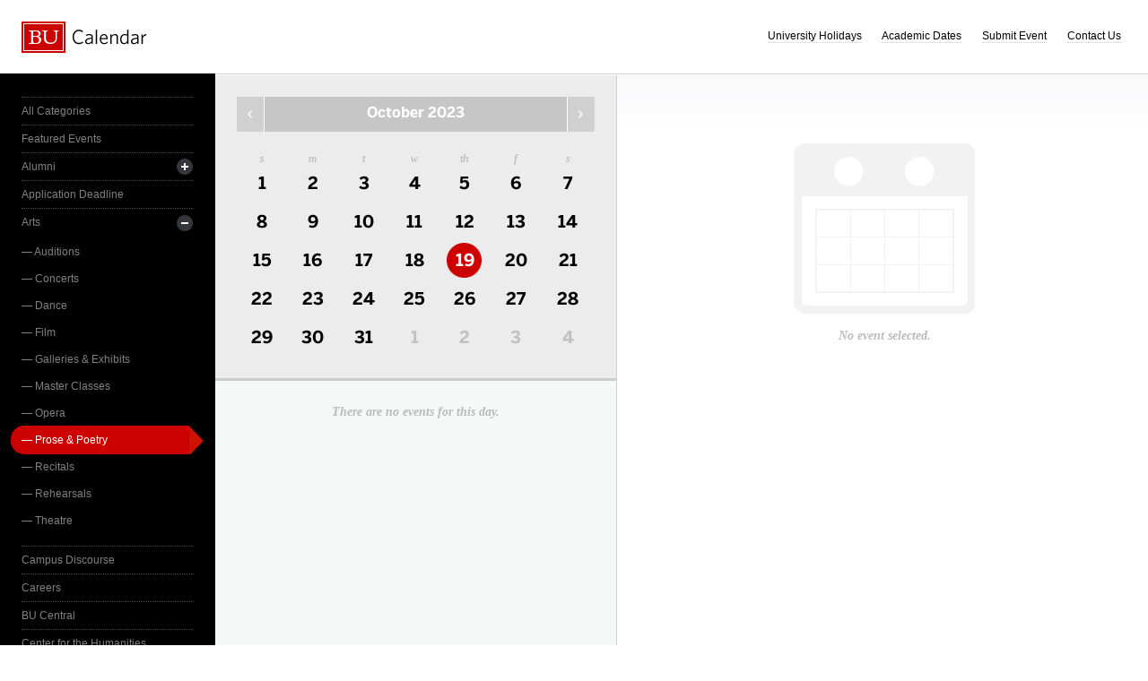

--- FILE ---
content_type: text/html; charset=UTF-8
request_url: https://www.bu.edu/calendar/?day=2023-10-19&category=prose--poetry&eid=260297&oid=455&cid=17
body_size: 2887
content:
<!doctype html>
<html>
<head>
	<meta charset="utf-8">
	<meta http-equiv="X-UA-Compatible" content="IE=edge,chrome=1">

	<title>Calendar &middot; Boston University</title>
	<meta name="description" content="">
	<meta name="author" content="">
	
	<link rel="alternate" type="application/rss+xml" title="The Bus RSS Feed" href="http://www.bu.edu/phpbin/calendar/rss.php">
	
	<meta name="viewport" content="width=device-width, initial-scale=1.0, maximum-scale=1.0, user-scalable=0">
	
		<meta name="robots" content="noindex,nofollow" />
	
	<link rel="stylesheet" href="/calendar/interface/css/style.css">

	<script src="/calendar/interface/js/libs/modernizr-2.0.6.min.js"></script>
	
	<!--[if lte IE 7]>
	<link rel="stylesheet" type="text/css" media="all" href="/calendar/interface/css/ie.css" />
	<![endif]-->
	<!--[if IE 8]>
	<link rel="stylesheet" type="text/css" media="all" href="/calendar/interface/css/ie-8.css" />
	<![endif]-->
	<script async src="https://www.googletagmanager.com/gtag/js?id=G-0Z1EBE5RV7"></script>
  <script>
    window.dataLayer = window.dataLayer || [];
    function gtag(){dataLayer.push(arguments);}
    gtag('js', new Date());
    gtag('config', 'G-0Z1EBE5RV7');
  </script>
</head>
	<body>
	<div id="container">
		<div id="innercontainer">
			<header>
				<h1><a href="/calendar/">Boston University Calendars</a></h1>
				<ul>
					<li><a href="holidays.html">University Holidays</a></li>
					<li><a href="academic.html">Academic Dates</a></li>
					<li><a href="/phpbin/calendar/app/create.php?cid=17">Submit Event</a></li>
					<li><a href="contact.html">Contact Us</a></li>
					<li id="topics-button"><a href="#">View Topics</a></li>
				</ul>
			</header>
			
			<section id="event-topics">
				<div class="content">
					<ul>
														<li><a href="/calendar/?category=all-categories&day=2023-10-19&eid=260297&oid=455&cid=17" class="all-categories ">All Categories</a></li>
																<li><a href="/calendar/?category=featured-events&day=2023-10-19&eid=260297&oid=455&cid=17" class="featured-events ">Featured Events</a></li>
																<li>
									<a href="/calendar/?category=alumni&day=2023-10-19&eid=260297&oid=455&cid=17" class="alumni ">Alumni</a>
									<ul>
																			<li><a href="/calendar/?category=alumni-association&day=2023-10-19&eid=260297&oid=455&cid=17" class="alumni-association ">&mdash; Alumni Association</a></li>
																				<li><a href="/calendar/?category=class-gift&day=2023-10-19&eid=260297&oid=455&cid=17" class="class-gift ">&mdash; Class Gift</a></li>
																			</ul>
								</li>
																<li><a href="/calendar/?category=application-deadline&day=2023-10-19&eid=260297&oid=455&cid=17" class="application-deadline ">Application Deadline</a></li>
																<li>
									<a href="/calendar/?category=arts&day=2023-10-19&eid=260297&oid=455&cid=17" class="arts ">Arts</a>
									<ul>
																			<li><a href="/calendar/?category=auditions&day=2023-10-19&eid=260297&oid=455&cid=17" class="auditions ">&mdash; Auditions</a></li>
																				<li><a href="/calendar/?category=concerts&day=2023-10-19&eid=260297&oid=455&cid=17" class="concerts ">&mdash; Concerts</a></li>
																				<li><a href="/calendar/?category=dance&day=2023-10-19&eid=260297&oid=455&cid=17" class="dance ">&mdash; Dance</a></li>
																				<li><a href="/calendar/?category=film&day=2023-10-19&eid=260297&oid=455&cid=17" class="film ">&mdash; Film</a></li>
																				<li><a href="/calendar/?category=galleries--exhibits&day=2023-10-19&eid=260297&oid=455&cid=17" class="galleries--exhibits ">&mdash; Galleries & Exhibits</a></li>
																				<li><a href="/calendar/?category=master-classes&day=2023-10-19&eid=260297&oid=455&cid=17" class="master-classes ">&mdash; Master Classes</a></li>
																				<li><a href="/calendar/?category=opera&day=2023-10-19&eid=260297&oid=455&cid=17" class="opera ">&mdash; Opera</a></li>
																				<li><a href="/calendar/?category=prose--poetry&day=2023-10-19&eid=260297&oid=455&cid=17" class="prose--poetry active">&mdash; Prose & Poetry</a></li>
																				<li><a href="/calendar/?category=recitals&day=2023-10-19&eid=260297&oid=455&cid=17" class="recitals ">&mdash; Recitals</a></li>
																				<li><a href="/calendar/?category=rehearsals&day=2023-10-19&eid=260297&oid=455&cid=17" class="rehearsals ">&mdash; Rehearsals</a></li>
																				<li><a href="/calendar/?category=theatre&day=2023-10-19&eid=260297&oid=455&cid=17" class="theatre ">&mdash; Theatre</a></li>
																			</ul>
								</li>
																<li><a href="/calendar/?category=campus-discourse&day=2023-10-19&eid=260297&oid=455&cid=17" class="campus-discourse ">Campus Discourse</a></li>
																<li><a href="/calendar/?category=careers&day=2023-10-19&eid=260297&oid=455&cid=17" class="careers ">Careers</a></li>
																<li><a href="/calendar/?category=bu-central&day=2023-10-19&eid=260297&oid=455&cid=17" class="bu-central ">BU Central</a></li>
																<li><a href="/calendar/?category=center-for-the-humanities&day=2023-10-19&eid=260297&oid=455&cid=17" class="center-for-the-humanities ">Center for the Humanities</a></li>
																<li><a href="/calendar/?category=charity--volunteering&day=2023-10-19&eid=260297&oid=455&cid=17" class="charity--volunteering ">Charity & Volunteering</a></li>
																<li><a href="/calendar/?category=kilachand-center&day=2023-10-19&eid=260297&oid=455&cid=17" class="kilachand-center ">Kilachand Center</a></li>
																<li><a href="/calendar/?category=commencement&day=2023-10-19&eid=260297&oid=455&cid=17" class="commencement ">Commencement</a></li>
																<li><a href="/calendar/?category=conferences--workshops&day=2023-10-19&eid=260297&oid=455&cid=17" class="conferences--workshops ">Conferences & Workshops</a></li>
																<li><a href="/calendar/?category=diversity--inclusion&day=2023-10-19&eid=260297&oid=455&cid=17" class="diversity--inclusion ">Diversity & Inclusion</a></li>
																<li>
									<a href="/calendar/?category=examinations&day=2023-10-19&eid=260297&oid=455&cid=17" class="examinations ">Examinations</a>
									<ul>
																			<li><a href="/calendar/?category=dissertations&day=2023-10-19&eid=260297&oid=455&cid=17" class="dissertations ">&mdash; Dissertations</a></li>
																			</ul>
								</li>
																<li>
									<a href="/calendar/?category=food--beverage&day=2023-10-19&eid=260297&oid=455&cid=17" class="food--beverage ">Food & Beverage</a>
									<ul>
																			<li><a href="/calendar/?category=dining-services&day=2023-10-19&eid=260297&oid=455&cid=17" class="dining-services ">&mdash; Dining Services</a></li>
																			</ul>
								</li>
																<li><a href="/calendar/?category=global&day=2023-10-19&eid=260297&oid=455&cid=17" class="global ">Global</a></li>
																<li><a href="/calendar/?category=health--wellbeing&day=2023-10-19&eid=260297&oid=455&cid=17" class="health--wellbeing ">Health & Wellbeing</a></li>
																<li><a href="/calendar/?category=keyword-initiative&day=2023-10-19&eid=260297&oid=455&cid=17" class="keyword-initiative ">Keyword Initiative</a></li>
																<li><a href="/calendar/?category=lectures&day=2023-10-19&eid=260297&oid=455&cid=17" class="lectures ">Lectures</a></li>
																<li><a href="/calendar/?category=law-community&day=2023-10-19&eid=260297&oid=455&cid=17" class="law-community ">LAW Community</a></li>
																<li><a href="/calendar/?category=lgbtqia&day=2023-10-19&eid=260297&oid=455&cid=17" class="lgbtqia ">LGBTQIA+</a></li>
																<li><a href="/calendar/?category=meetings&day=2023-10-19&eid=260297&oid=455&cid=17" class="meetings ">Meetings</a></li>
																<li><a href="/calendar/?category=orientation&day=2023-10-19&eid=260297&oid=455&cid=17" class="orientation ">Orientation</a></li>
																<li><a href="/calendar/?category=other-events&day=2023-10-19&eid=260297&oid=455&cid=17" class="other-events ">Other Events</a></li>
																<li><a href="/calendar/?category=religious-services--activities&day=2023-10-19&eid=260297&oid=455&cid=17" class="religious-services--activities ">Religious Services & Activities</a></li>
																<li><a href="/calendar/?category=special-interest-to-women&day=2023-10-19&eid=260297&oid=455&cid=17" class="special-interest-to-women ">Special Interest to Women</a></li>
																<li>
									<a href="/calendar/?category=sports--recreation&day=2023-10-19&eid=260297&oid=455&cid=17" class="sports--recreation ">Sports & Recreation</a>
									<ul>
																			<li><a href="/calendar/?category=varsity-athletics&day=2023-10-19&eid=260297&oid=455&cid=17" class="varsity-athletics ">&mdash; Varsity Athletics</a></li>
																				<li><a href="/calendar/?category=intramurals&day=2023-10-19&eid=260297&oid=455&cid=17" class="intramurals ">&mdash; Intramurals</a></li>
																				<li><a href="/calendar/?category=club-sports&day=2023-10-19&eid=260297&oid=455&cid=17" class="club-sports ">&mdash; Club Sports</a></li>
																			</ul>
								</li>
																<li><a href="/calendar/?category=social-events&day=2023-10-19&eid=260297&oid=455&cid=17" class="social-events ">Social Events</a></li>
																<li><a href="/calendar/?category=study-abroad&day=2023-10-19&eid=260297&oid=455&cid=17" class="study-abroad ">Study Abroad</a></li>
																<li><a href="/calendar/?category=weeks-of-welcome&day=2023-10-19&eid=260297&oid=455&cid=17" class="weeks-of-welcome ">Weeks of Welcome</a></li>
													</ul>
				</div>
			</section>
			
			<div id="events" role="main">
				<section id="event-list">
					<div class="content">
						<div id="month-calendar">
							<div id="month-calendar-container">
								<div id="month-navigation">								
									<a href="/calendar/?day=2023-09-01&category=prose--poetry&eid=260297&oid=455&cid=17" rel="no-follow" class="previous">Previous Month</a><span>October 2023</span><a href="/calendar/?day=2023-11-01&category=prose--poetry&eid=260297&oid=455&cid=17" rel="no-follow" class="next">Next Month</a>
								</div>
								<div id="current-day">
									<strong>Thursday</strong>
									<span>19</span>
								</div>
								<table summary="Calendar Month View">
									<tr>
										<th id="sun" scope="col" abbr="Sunday">S</th>
										<th id="mon" scope="col" abbr="Monday">M</th>
										<th id="tue" scope="col" abbr="Tuesday">T</th>
										<th id="wed" scope="col" abbr="Wednesday">W</th>
										<th id="thu" scope="col" abbr="Thursday">TH</th>
										<th id="fri" scope="col" abbr="Friday">F</th>
										<th id="sat" scope="col" abbr="Saturday">S</th>
									</tr>
									<tr><td class="current-month"><a href="/calendar/?day=2023-10-1&category=prose--poetry&eid=260297&oid=455&cid=17">1</a></td><td class="current-month"><a href="/calendar/?day=2023-10-2&category=prose--poetry&eid=260297&oid=455&cid=17">2</a></td><td class="current-month"><a href="/calendar/?day=2023-10-3&category=prose--poetry&eid=260297&oid=455&cid=17">3</a></td><td class="current-month"><a href="/calendar/?day=2023-10-4&category=prose--poetry&eid=260297&oid=455&cid=17">4</a></td><td class="current-month"><a href="/calendar/?day=2023-10-5&category=prose--poetry&eid=260297&oid=455&cid=17">5</a></td><td class="current-month"><a href="/calendar/?day=2023-10-6&category=prose--poetry&eid=260297&oid=455&cid=17">6</a></td><td class="current-month"><a href="/calendar/?day=2023-10-7&category=prose--poetry&eid=260297&oid=455&cid=17">7</a></td></tr><tr><td class="current-month"><a href="/calendar/?day=2023-10-8&category=prose--poetry&eid=260297&oid=455&cid=17">8</a></td><td class="current-month"><a href="/calendar/?day=2023-10-9&category=prose--poetry&eid=260297&oid=455&cid=17">9</a></td><td class="current-month"><a href="/calendar/?day=2023-10-10&category=prose--poetry&eid=260297&oid=455&cid=17">10</a></td><td class="current-month"><a href="/calendar/?day=2023-10-11&category=prose--poetry&eid=260297&oid=455&cid=17">11</a></td><td class="current-month"><a href="/calendar/?day=2023-10-12&category=prose--poetry&eid=260297&oid=455&cid=17">12</a></td><td class="current-month"><a href="/calendar/?day=2023-10-13&category=prose--poetry&eid=260297&oid=455&cid=17">13</a></td><td class="current-month"><a href="/calendar/?day=2023-10-14&category=prose--poetry&eid=260297&oid=455&cid=17">14</a></td></tr><tr><td class="current-month"><a href="/calendar/?day=2023-10-15&category=prose--poetry&eid=260297&oid=455&cid=17">15</a></td><td class="current-month"><a href="/calendar/?day=2023-10-16&category=prose--poetry&eid=260297&oid=455&cid=17">16</a></td><td class="current-month"><a href="/calendar/?day=2023-10-17&category=prose--poetry&eid=260297&oid=455&cid=17">17</a></td><td class="current-month"><a href="/calendar/?day=2023-10-18&category=prose--poetry&eid=260297&oid=455&cid=17">18</a></td><td class="current-month selected-day"><a href="/calendar/?day=2023-10-19&category=prose--poetry&eid=260297&oid=455&cid=17">19</a></td><td class="current-month"><a href="/calendar/?day=2023-10-20&category=prose--poetry&eid=260297&oid=455&cid=17">20</a></td><td class="current-month"><a href="/calendar/?day=2023-10-21&category=prose--poetry&eid=260297&oid=455&cid=17">21</a></td></tr><tr><td class="current-month"><a href="/calendar/?day=2023-10-22&category=prose--poetry&eid=260297&oid=455&cid=17">22</a></td><td class="current-month"><a href="/calendar/?day=2023-10-23&category=prose--poetry&eid=260297&oid=455&cid=17">23</a></td><td class="current-month"><a href="/calendar/?day=2023-10-24&category=prose--poetry&eid=260297&oid=455&cid=17">24</a></td><td class="current-month"><a href="/calendar/?day=2023-10-25&category=prose--poetry&eid=260297&oid=455&cid=17">25</a></td><td class="current-month"><a href="/calendar/?day=2023-10-26&category=prose--poetry&eid=260297&oid=455&cid=17">26</a></td><td class="current-month"><a href="/calendar/?day=2023-10-27&category=prose--poetry&eid=260297&oid=455&cid=17">27</a></td><td class="current-month"><a href="/calendar/?day=2023-10-28&category=prose--poetry&eid=260297&oid=455&cid=17">28</a></td></tr><tr><td class="current-month"><a href="/calendar/?day=2023-10-29&category=prose--poetry&eid=260297&oid=455&cid=17">29</a></td><td class="current-month"><a href="/calendar/?day=2023-10-30&category=prose--poetry&eid=260297&oid=455&cid=17">30</a></td><td class="current-month"><a href="/calendar/?day=2023-10-31&category=prose--poetry&eid=260297&oid=455&cid=17">31</a></td><td class=""><a href="/calendar/?day=2023-11-1&category=prose--poetry&eid=260297&oid=455&cid=17">1</a></td><td class=""><a href="/calendar/?day=2023-11-2&category=prose--poetry&eid=260297&oid=455&cid=17">2</a></td><td class=""><a href="/calendar/?day=2023-11-3&category=prose--poetry&eid=260297&oid=455&cid=17">3</a></td><td class=""><a href="/calendar/?day=2023-11-4&category=prose--poetry&eid=260297&oid=455&cid=17">4</a></td></tr>								</table>
							</div>	
						</div>
						<ul>
														<li class="noevents">There are no events for this day.</li>
													</ul>
					</div>
				</section>
				
				<section id="event-detail">
					<div class="content">
												<div class="no-event-selected">No event selected.</div>
											</div>
				</section>
			</div><!--! end of #events -->
		</div> <!--! end of #innercontainer -->
	</div> <!--! end of #container -->
	<div id="status">
		<div class="loader"></div>
		<div class="textstatus"></div>
	</div>
	<script src="/calendar/interface/js/libs/jquery-1.7.1.min.js"></script>
	<script src="/calendar/interface/js/calendar.js"></script>
	<!--[if lt IE 7 ]>
	<script src="//ajax.googleapis.com/ajax/libs/chrome-frame/1.0.2/CFInstall.min.js"></script>
	<script>window.attachEvent("onload",function(){CFInstall.check({mode:"overlay"})})</script>
	<![endif]-->
</body>
</html>
